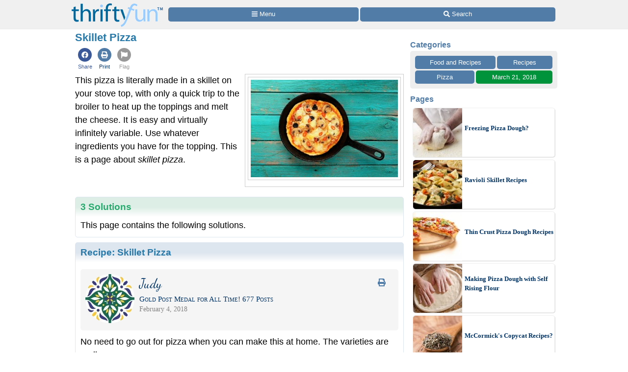

--- FILE ---
content_type: text/html
request_url: https://www.thriftyfun.com/Skillet-Pizza-3.html
body_size: 15453
content:
<!doctype html>
<html lang="en" xmlns="http://www.w3.org/1999/xhtml" xmlns:fb="https://www.facebook.com/2008/fbml"><head><meta charset="utf-8"><title>Skillet Pizza | ThriftyFun</title><meta http-equiv="X-UA-Compatible" content="IE=edge"><meta http-equiv="Content-Language" content="en"><meta name="Description" content="This pizza is literally made in a skillet on your stove top, with only a quick trip to the broiler to heat up the toppings and melt the cheese. It is easy and virtually infinitely variable. Use whatever ingredients you have for the topping."><meta name="robots" content="index,follow,max-image-preview:large"><meta name="viewport" content="width=device-width,minimum-scale=1,initial-scale=1"><meta property="fb:app_id" content="188693417815572"><meta property="og:image" content="https://img.thrfun.com/img/177/295/skillet_pizza_x1.jpg"><meta property="og:site_name" content="ThriftyFun"><meta property="og:title" content="Skillet Pizza"><meta property="og:type" content="article"><meta property="og:url" content="https://www.thriftyfun.com/Skillet-Pizza-3.html"><meta property="og:description" content="This pizza is literally made in a skillet on your stove top, with only a quick trip to the broiler to heat up the toppings and melt the cheese. It is easy and virtually infinitely variable. Use whatever ingredients you have for the topping."><link rel="canonical" href="https://www.thriftyfun.com/Skillet-Pizza-3.html"><link href="https://fonts.googleapis.com/css?family=Dancing%20Script&amp;display=swap" media="all" rel="stylesheet"><style>html{color:#000;background:#FFF}body{font:18px/1.5 verdana,helvetica,clean,sans-serif;*font-size:small;*font:x-small;margin:0;padding:0}a:visited,a:link{color:#036;text-decoration:none}a:hover{color:#999;text-decoration:underline}ol{list-style:decimal outside}ul{list-style:disc outside}div,li{margin:0}ol,ul{margin-left:2em}h1,h2,h3{margin:1em 0}p{margin-bottom:1em}div,h1,h2,h3,li,ol,p,ul{padding:0}img{border:0}h1,h2,h3{font-weight:bold}h1{font-size:138.5%}h2{font-size:123.1%}h3{font-size:108%}.tf_gd_sel{-webkit-appearance:none;font-size:16px;height:100%;left:0;opacity:0;position:absolute;top:0;width:100%}.tf_gd_btn{background:#517ca8;border-radius:5px;border-width:0;box-sizing:border-box;color:#fff;cursor:pointer;display:inline-block;font-style:normal;font-weight:normal;line-height:1.5;overflow:hidden;padding:.4em 1em;text-align:center;text-decoration:none;vertical-align:middle;white-space:pre}.tf_gd_nil{-webkit-appearance:none;background:0;border:0;margin:0;padding:0;text-decoration:none}button.tf_gd_nil{line-height:19.5px}.tf_gd_rbn{box-sizing:border-box;clear:both;display:-webkit-box-flex;display:-moz-box-flex;display:-webkit-flex;display:-ms-flex;display:flex;margin:20px auto 10px;position:relative;text-align:center;width:100%}.tf_gd_rbn_btn,a.tf_gd_rbn_btn{background:#517ca8;border-radius:5px;color:#fff;cursor:pointer;display:inline-block;flex:1 1 30%;margin-right:3px;max-height:1.8em;overflow:hidden;padding:.4em 1em;text-decoration:none;text-overflow:ellipsis;white-space:pre;width:25%}.tf_gd_rbn_thb,a.tf_gd_rbn_thb{background:#00933B;flex:1 1 30%;max-width:72px}.tf_gd_rbn_flg,a.tf_gd_rbn_flg{background:#999;flex:1 1 3%;max-width:26px;min-width:26px}.tf_gd_rbn_min,a.tf_gd_rbn_min{flex:1 1 30%;max-width:144px}.tf_gd_rbn_lbl,.tf_gd_rbn_rpy{background:#fff;color:#00933B;cursor:auto;flex:1 1 20%;padding:.4em 0;text-align:right}.tf_gd_rbn_rpy{flex:1 1 50%}.tf_gd_btn,.tf_gd_rbn,.tf_gd_fnt{font-family:"Lucida Grande","Lucida Sans Unicode",sans-serif;font-size:13px;font-weight:normal}.sb_26{background:#fff;border-radius:4px;color:#517ca8;display:inline-block;height:15px;padding:3px;vertical-align:top;width:15px}.sb_26 .ga{margin-top:-1px}.sb_26 .sa{height:15px;margin-top:-1px;width:15px}.sb_14{color:#517ca8;font-family:"Lucida Grande","Lucida Sans Unicode",sans-serif;font-size:16px;font-weight:bold;margin:0 10px;padding-top:10px;text-align:left}.sb_17{bottom:72px;position:fixed;width:300px}.sb_10{background:#eee;border-radius:5px;box-sizing:border-box;clear:both;display:-webkit-box-flex;display:-moz-box-flex;display:-webkit-flex;display:-ms-flex;display:flex;flex-wrap:wrap;font-family:"Lucida Grande","Lucida Sans Unicode",sans-serif;font-size:13px;margin:0 10px}a.sb_9,span.sb_9{background:#517ca8;border-radius:5px;box-sizing:border-box;color:#fff;flex:1 1 auto;margin:0 3px 3px 0;max-height:2.2em;min-width:80px;overflow:hidden;padding:.3em 1em;text-decoration:none;white-space:pre}a.sb_9{cursor:pointer}.sb_3{padding:10px 7px 7px 10px}a.sb_1{background:#517ca8;border-radius:5px;box-sizing:border-box;color:#fff;cursor:pointer;flex:1 1 33%;margin:0 3px 3px 0;overflow:hidden;padding:.3em 1em;text-align:left;text-decoration:none;text-overflow:ellipsis;white-space:pre}.sb_2{box-sizing:border-box;flex:1 1 33%;margin:0 3px 0 0;padding:0 1em}#sb_27{margin:0 0 10px 0;width:100%}#_tf_28{margin-bottom:0;margin-top:0}.sa-gsocial{color:#517ca8;font-size:28px;padding:1px}.sa-c-white{color:#fff}.st_tf37930373_29{box-sizing:border-box;margin:0 -2px;overflow:hidden;text-align:left;width:100%}.st_tf37930373_30{box-sizing:border-box;display:inline-block;vertical-align:top}.st_tf37930373_32{box-sizing:border-box;display:-webkit-box-flex;display:-moz-box-flex;display:-webkit-flex;display:-ms-flex;display:flex;flex-wrap:wrap;font-size:16px;min-height:58px;overflow:hidden;width:100%}.st_tf37930373_35{color:#537DA6;cursor:pointer;display:inline-block;flex:1 1 auto;flex-align:center;line-height:18px;padding:5px 3px;text-align:center;vertical-align:top}.st_tf37930373_40{font-size:11px;text-align:center}.st_tf37930373_43{color:#3B5998}.st_tf37930373_39{color:#999}html{background:#fff}body{background:#fff;margin:0 auto;max-width:1000px}#tf_body{background:#fff}#tf_hdr_bkg{background:#f0f0f0;border-bottom:solid 2px #eee;box-sizing:border-box;font-size:16px;height:45px;left:0;position:absolute;text-align:center;top:0;width:100%;z-index:10001}#hdr_61,#hdr_62{box-sizing:border-box;display:-webkit-box-flex;display:-moz-box-flex;display:-webkit-flex;display:-ms-flex;display:flex;margin:0 auto;max-width:1000px;white-space:pre;width:100%}#hdr_64{display:none}#hdr_65{height:36px;margin:5px 4px 0;vertical-align:top;width:140px}#hdr_66{box-sizing:border-box;display:inline-block;float:left;width:148px}#tf_hdr_arg{box-sizing:border-box;display:inline-block;width:calc(100% - 148px)}#hdr_67{box-sizing:border-box;display:-webkit-box-flex;display:-moz-box-flex;display:-webkit-flex;display:-ms-flex;display:flex;font-family:"Lucida Grande","Lucida Sans Unicode",sans-serif;font-size:13px;height:30px;margin-top:7px;padding:0 4px 0 5px;text-align:left;width:100%}a.hdr_70,span.hdr_70{display:none}a.hdr_69,span.hdr_69{display:inline-block}a.hdr_68,span.hdr_68{background:#517ca8;box-sizing:border-box;color:#fff;cursor:pointer;flex:1 1 auto;margin-right:1px;max-height:2.2em;min-width:16%;overflow:hidden;padding:.3em 0;text-align:center;text-decoration:none;white-space:pre}a.hdr_68:first-child,span.hdr_68:first-child{border-bottom-left-radius:5px;border-top-left-radius:5px}a.hdr_68:last-child,span.hdr_68:last-child{border-bottom-right-radius:5px;border-top-right-radius:5px}#hdr_71{height:45px}.hdr_act_msg{color:#a9bfd6;font-size:smaller;vertical-align:top}#ftr_72{clear:both;font-size:14px;margin:10px 0 126px 0;padding:20px;text-align:center}#tf_hdr_arw{bottom:19px;color:#517ca8;display:none;font-size:38px;height:38px;right:5px;position:fixed;width:38px;z-index:10002}.tf_gd_ad{display:inline-block;text-align:center}.tf_gd_tb{overflow:auto;overflow-y:hidden}.tf_gd_img{border:0;box-sizing:border-box;display:inline-block;float:right;height:auto;margin:0;max-width:calc(100% - 350px);min-width:150px;padding:0 0 10px 20px}.tf_gd_bdr{border-style:solid;border-width:1px}.tf_gd_big{font-size:16px}.tf_gd_bwd{min-width:30%}.tf_gd_bsm{font-size:10px}.tf_gd_rgt{float:right;margin-left:10px}.tf_gd_lft{float:left;margin-right:10px}.tf_gd_fd_act{cursor:pointer}.tf_gd_fd_div{position:relative}.tf_gd_fd_fade{background:rgba(255,255,255,0.5);background:linear-gradient(rgba(255,255,255,0),rgba(255,255,255,0.75),rgba(255,255,255,1));bottom:0;box-sizing:border-box;height:2em;overflow:hidden;position:absolute;text-align:center;width:100%;z-index:10}.tf_gd_fd_wbn{margin:5px;text-align:center}.tf_gdb_wht,a.tf_gdb_wht{background:#fff;color:#517ca8}.tf_gdb_grn,a.tf_gdb_grn{background:#00933B}.tf_gdb_gry,a.tf_gdb_gry{background:#ccc}.tf_gdb_drk,a.tf_gdb_drk{background:#999}.tf_gdb_red,a.tf_gdb_red{background:#C92228}.tf_gdb_orn,a.tf_gdb_orn{background:orange}.tf_gdb_brn,a.tf_gdb_brn{background:#945200}.tf_gdb_prp,a.tf_gdb_prp{background:#aa27a4}.tf_gdb_fbk,a.tf_gdb_fbk{background:#3B5998}.tf_gdc_blk,a.tf_gdc_blk{border-color:#000;color:#000}.tf_gdc_grn,a.tf_gdc_grn{border-color:#00933B;color:#00933B}.tf_gdc_gry,a.tf_gdc_gry{border-color:#ccc;color:#ccc}.tf_gdc_drk,a.tf_gdc_drk{border-color:#555;color:#555}.tf_gdc_red,a.tf_gdc_red{border-color:#C92228;color:#C92228}.tf_gdc_orn,a.tf_gdc_orn{border-color:orange;color:orange}.tf_gdc_brn,a.tf_gdc_brn{border-color:#945200;color:#945200}.tf_gdc_prp,a.tf_gdc_prp{border-color:#aa27a4;color:#aa27a4}.tf_gdc_fbk,a.tf_gdc_fbk{border-color:#3B5998;color:#3B5998}.tf_gd_clr{clear:both}.tf_gd_nw{white-space:nowrap}.bnr_tf{display:none}.bv2m_loc{clear:both;display:-webkit-box-flex;display:-moz-box-flex;display:-webkit-flex;display:-ms-flex;display:flex;flex-wrap:wrap;margin-right:5px}.bv2m_wrp,.bv2n_wrp{background:#fff;box-sizing:border-box;display:inline-block;flex:1 1 240px;margin:5px 0 0 5px;max-width:520px;min-width:260px;position:relative;vertical-align:top;width:100%}.bv2m_pad{background:#fff;margin:0 5px}.bv2m_div,.bv2n_div{border-radius:5px;border:solid 1px #eee;box-sizing:border-box;box-shadow:1px 1px 0 #ddd;cursor:pointer;text-align:left}.bv2m_div{height:176px}.bv2n_div{height:101px}.bv2m_ad{border-radius:5px;border:solid 1px #eee;box-shadow:1px 1px 0 #ddd;box-sizing:border-box;padding-right:5px}.bv2m_txt,.bv2n_txt{box-sizing:border-box;display:inline-block;font-family:Verdana;margin:0 0 0 5px;min-height:24px;overflow:hidden;vertical-align:middle;position:relative}.bv2m_txt{font-size:14px;max-height:175px;width:calc(100% - 180px)}.bv2n_txt{font-size:13px;max-height:100px;width:calc(100% - 105px)}.bv2m_byl{display:inline-block;margin-top:5px;width:100%}.bv2m_fdr{background:rgba(255,255,255,0.5);background:linear-gradient(rgba(255,255,255,0),rgba(255,255,255,0.6),rgba(255,255,255,0.9),rgba(255,255,255,1));bottom:0;box-sizing:border-box;display:block;height:20px;left:0;position:absolute;right:0}.bv2m_ttl{display:inline-block;font-weight:bold;margin:5px 0;width:100%}.bv2m_rlt{background:#fff;border-radius:5px;box-sizing:border-box;color:#517ca8;display:inline-block;text-align:left}.bv2m_img,.bv2n_img{border-bottom-left-radius:5px;border-top-left-radius:5px;border:0 !important;box-sizing:border-box;display:inline-block;vertical-align:middle}.bv2m_img{max-height:175px;width:175px}.bv2n_img{max-height:100px;width:100px}.bv2m_bnr,.bv2n_bnr{box-sizing:border-box;max-height:25px;width:auto}.bv2m_dnr,.bv2n_dnr{background:#F0F0F0;border-top-left-radius:5px;box-sizing:border-box;height:25px;left:1px;position:absolute;text-align:left;top:0}.bv2m_dnr{width:175px}.bv2n_dnr{width:100px}p{margin:10px 0 0;text-align:left}h1{color:#2779aa;font-size:123.1%}h2,h3{color:#333;font-size:108%}ul{margin:10px 0 0;text-align:left}ul>li{list-style-type:disc;margin:0 1.5em 0.5em}li.lh,lh{display:inline-block;font-weight:bold;list-style-type:none;margin:10px 0 0}ol{margin:10px 0;text-align:left}ol>li{list-style-position:inside;list-style-type:decimal;margin:10px 8px 0}.art_sbdy{background:#fff;border:0;display:inline-block;margin:0 10px 5px;overflow:visible;padding:0;vertical-align:top;width:calc(100% - 20px)}button.art{float:right;margin-left:10px;vertical-align:middle}div.art{background:#dde5ee;background:linear-gradient(#dde5ee 20px,#fff 40px,#fff);border:0;clear:both;margin:10px -10px 10px;padding:5px 10px 0;text-align:left}div.art:first-child{margin-top:0}div.art img.art_img{margin-left:-10px}hr.art{border:0;border-top:.5em solid #eee;clear:both;margin-top:1em}h2.art{color:#27aa6d;font-weight:bold;text-align:left}h3.art,h4.art{color:#2779aa;font-weight:bold;text-align:left}p.art{padding:0}div.art2{background:#"#DDEEE6";background:linear-gradient(#ddeee6 20px,#fff 40px,#fff)}.art_top{display:inline-block;width:100%;zoom:1}.jump{cursor:pointer}.top{margin-top:0 !important}div.art_img{float:right;margin-top:0px;text-align:center}img.art_img{border:0;padding:0;max-width:100%;height:auto}img.avatar{border-radius:50%;height:auto;float:left;margin-bottom:5px;margin-right:5px;vertical-align:middle;width:100px}img.photo{border:0;padding:0;max-width:100%;height:auto}.fbc{margin-left:20px}.fb_hdr{background:#f5f5f5;border-radius:5px;margin:20px 0 10px;padding:10px}.fb_hdr_top{background:#f5f5f5;border-radius:5px;margin-bottom:10px;padding:10px}.fb_ach{color:#036;font-size:15px;font-variant:small-caps}div.fb_flx,p.fb_flx{display:-webkit-box-flex;display:-moz-box-flex;display:-webkit-flex;display:-ms-flex;display:flex;margin:0;padding:0}span.fb_flx,a.fb_flx{flex:1 1 auto;font-family:Verdana;font-size:.75em}div.fb_flx_avt,p.fb_flx_avt{margin-left:110px}.fb_spc{height:10px}p.fb_ftr{clear:both;font-family:Verdana;font-size:.75em;padding:0px 0}a.fb_rpt{color:gray;text-align:right}a.fb_win{color:#c3252b;text-align:right}.fb_wmg{float:right;padding-left:20px;position:relative;top:-10px}.fb_hlp{color:#090;text-align:right;white-space:pre}.fb_hlp_cnt{font-weight:bold}.fb_hlp_zero{display:none}.art_fb_dt{color:grey}a.fb_by:visited,a.fb_by:link{color:#036}.fb_name{font-family:"Dancing Script","Brush Script MT","Segoe Script",cursive;font-size:200%}button.center,span.center{clear:both;display:block;margin:15px auto !important}img.center{border:0;box-shadow:0;display:block;margin:0;margin:15px auto !important;padding:0}.art.blue,.sec.blue{color:#2779AA}a.blue,a.blue:hover,a.blue:active{color:#517ca8;text-decoration:none}.ado{box-sizing:border-box;clear:both;margin:30px auto;max-width:336px}.adp{background:#ccc;border-radius:3px;color:#fff;float:right;font-size:9px;margin:5px;padding:3px 5px}.adx{clear:both}.ads{display:block;max-width:100%;width:336px}.img_max{background-image:url(data:image/svg+xml;charset=utf-8,%3csvg%20xmlns%3d%22http%3a%2f%2fwww.w3.org%2f2000%2fsvg%22%20width%3d%2224%22%20height%3d%2224%22%20viewBox%3d%220%200%2024%2024%22%3e%3cstyle%3e.st0%7bfill%3a%23fff%7d%3c%2fstyle%3e%3cpath%20class%3d%22st0%22%20d%3d%22M13%2010h-3v3h-2v-3h-3v-2h3v-3h2v3h3v2zm8.172%2014l-7.387-7.387c-1.388.874-3.024%201.387-4.785%201.387-4.971%200-9-4.029-9-9s4.029-9%209-9%209%204.029%209%209c0%201.761-.514%203.398-1.387%204.785l7.387%207.387-2.828%202.828zm-12.172-8c3.859%200%207-3.14%207-7s-3.141-7-7-7-7%203.14-7%207%203.141%207%207%207z%22%2f%3e%3c%2fsvg%3e);background-position:center;background-repeat:no-repeat;color:#fff;cursor:pointer;font-size:10px;height:24px;position:relative;text-align:center;top:-42px;width:100%}svg:not(:root).sa{overflow:visible}.sa{display:inline-block;font-size:inherit;height:1em;overflow:visible;vertical-align:-.125em}.sa-w-14{width:0.875em}.sa-w-16{width:1em}.sa-fw{width:1.25em}.sa-w-18{width:1.125em}.in234{display:none}@media(min-width:524px){.st_tf37930373_29{margin:0}.in234{display:inline}}@media(min-width:774px){.st_tf37930373_35{padding:5px}body{background:#fff}a.hdr_68,span.hdr_68{border-radius:5px;margin-right:3px}#hdr_65{height:48px;margin:7px 6px 0;width:186px}#hdr_66{box-sizing:border-box;display:inline-block;width:198px}#tf_hdr_arg{box-sizing:border-box;display:inline-block;width:calc(100% - 199px)}#tf_hdr_bkg{height:60px}#hdr_67{margin-top:15px}a.hdr_70{display:inline-block}#hdr_71{height:60px}.tf_gd_img{border:1px solid #ccc;margin:0 0 10px 10px;max-width:initial;min-width:300px;padding:5px}.tf_gd_fd_fmob{display:none}.bv2m_wrp{flex:1 1 320px;max-width:640px;min-width:320px}h1{margin:0 0 10px}h2,h3,h4{margin:20px 0 10px}ol>li{list-style-position:outside;margin:10px 2.5em 0}ul>li{list-style-position:outside;margin:0 2.5em 0.5em}p.art{padding:0}img.art_img{border:1px solid #ccc;padding:5px}img.photo{border:1px solid #ccc;padding:5px}img.center{clear:both;display:block}.img_max{top:-48px}.in234{display:inline}}@media(min-width:1024px){.sb_14{margin:0}.sb_10{margin:0}a.sb_1{flex:1 1 100%}a.sb_2{flex:1 1 100%}#sb_27{background:#fff;display:inline-block;margin-top:10px;text-align:center;vertical-align:top;width:300px}.art_sbdy{margin:0 3px 5px;min-height:1000px;padding:0 10px 10px;width:calc(100% - 330px)}div.art{border-radius:5px;border:solid #dde5ee 1px;margin:10px 0 10px;padding-bottom:10px;text-align:left}hr.art{width:calc(100% - 20px)}.art_top{text-align:left}.in234{display:inline}}@media print{#sb_27{display:none}.st_tf37930373_29{display:none}#tf_hdr_bkg{background:#fff;border:none}#hdr_66{text-align:center;width:100%}#tf_hdr_arg{display:none}#ftr_72{margin-bottom:0}#tf_hdr_arw{display:none}.tf_gd_btn{display:none}.tf_gd_rbn{display:none}.fb_hdr_top{margin-bottom:10px}.admanager{display:none}.ado{display:none}.adp{display:none}.noprint{display:none}.art{margin-bottom:0;clear:both}img.art_img{max-height:288px;vertical-align:top;width:auto}.tf_gd_img{float:left;padding:0 20px 10px 0}body{background:#fff;color:#333;font-family:Georgia,Times,serif;margin:0 auto;max-width:1000px}img,li,p{break-inside:avoid;orphans:3;page-break-inside:avoid;widows:3}h1{font-family:Georgia,Times,cursive;font-size:36px;font-weight:bold;margin:0}h1,h2,h3,h4,h5,h6,h7{break-after:avoid;page-break-after:avoid}hr{border:solid 2px #ccc}ol{column-gap:2em;margin-top:0}ul{column-count:2;column-gap:2em;margin-top:0}}@media screen{.printonly{display:none}}</style><link as="script" href="https://c.amazon-adsystem.com/aax2/apstag.js" rel="preload"><link as="style" href="https://fonts.googleapis.com/css?family=Dancing%20Script&amp;display=swap" rel="preload"><link as="script" href="https://www.googletagmanager.com/gtag/js?id=G-1S8JR9B2QT" rel="preload"><link as="script" href="https://securepubads.g.doubleclick.net/tag/js/gpt.js" rel="preload"><link as="script" href="https://code.jquery.com/jquery-3.6.0.min.js" rel="preload"></head><body><a id="top" role="none"></a><div id="tf_hdr_bkg"><div id="hdr_63"><div id="hdr_61"><div id="hdr_66"><a aria-label="Home Page" data-google-interstitial="false" href="//www.thriftyfun.com/"><img alt="" height="48" id="hdr_65" nopin="nopin" src="//img.thrfun.com/images/thriftyfun186x48.png" width="186"></a></div><div id="tf_hdr_arg"><div id="hdr_67"><a aria-label="Site Menu" class="hdr_68 hdr_69" data-google-interstitial="false" href="//www.thriftyfun.com/tf/menu.html"><svg aria-hidden="true" focusable="false" data-prefix="fas" data-icon="bars" class="sa sa-bars sa-w-14" role="img" xmlns="http://www.w3.org/2000/svg" viewBox="0 0 448 512"><use xlink:href="#sa-bars"></use></svg><span class="in234"> Menu</span></a><a aria-label="Site Search" class="hdr_68 hdr_69" data-google-interstitial="false" href="//www2.thriftyfun.com/search/google_results.lasso"><svg aria-hidden="true" focusable="false" data-prefix="fas" data-icon="search" class="sa sa-search sa-w-16" role="img" xmlns="http://www.w3.org/2000/svg" viewBox="0 0 512 512"><use xlink:href="#sa-search"></use></svg><span class="in234"> Search</span></a></div></div></div><div id="hdr_64"><div id="hdr_62">social</div></div></div></div><div id="hdr_71"></div><div class="art_sbdy"><h1 id="_tf_28">Skillet Pizza</h1><div class="st_tf37930373_29"><div class="st_tf37930373_30"><div class="st_tf37930373_32"><a class="jumpnew st_tf37930373_35" data-google-interstitial="false" href="https://www.facebook.com/dialog/share?href=https%3a%2f%2fwww.thriftyfun.com%2fSkillet-Pizza-3.html&amp;app_id=188693417815572&amp;display=page&amp;hashtag=%23ThriftyFun&amp;redirect_uri=https%3a%2f%2fwww.thriftyfun.com%2fSkillet-Pizza-3.html"><span class="st_tf37930373_43 sa-gsocial"><svg aria-hidden="true" focusable="false" data-prefix="fab" data-icon="facebook" class="sa sa-facebook sa-w-16" role="img" xmlns="http://www.w3.org/2000/svg" viewBox="0 0 1024 1024"><circle cx="512" cy="512" r="512" fill="currentColor"></circle><use xlink:href="#sa-facebook" class="sa-c-white" transform="translate(256,256)"></use></svg></span><div class="st_tf37930373_40 st_tf37930373_43">Share</div></a><a class="jump st_tf37930373_35" data-google-interstitial="false" href="//www2.thriftyfun.com/print.lasso?tf_index=tf37930373"><span class="sa-gsocial"><svg aria-hidden="true" focusable="false" data-prefix="fas" data-icon="print" class="sa sa-print sa-w-16" role="img" xmlns="http://www.w3.org/2000/svg" viewBox="0 0 1024 1024"><circle cx="512" cy="512" r="512" fill="currentColor"></circle><use xlink:href="#sa-print" class="sa-c-white" transform="translate(256,256)"></use></svg></span><div class="st_tf37930373_40">Print</div></a><a class="jump st_tf37930373_35" data-google-interstitial="false" href="//www2.thriftyfun.com/_dialogs/report.lasso?article=tf37930373"><span class="st_tf37930373_39 sa-gsocial"><svg aria-hidden="true" focusable="false" data-prefix="fas" data-icon="flag" class="sa sa-flag sa-w-16" role="img" xmlns="http://www.w3.org/2000/svg" viewBox="0 0 1024 1024"><circle cx="512" cy="512" r="512" fill="currentColor"></circle><use xlink:href="#sa-flag" class="sa-c-white" transform="translate(256,256)"></use></svg></span><div class="st_tf37930373_40 st_tf37930373_39">Flag</div></a></div></div></div><div class="art_top"><div itemprop="text"><div class="tf_gd_img"><img  alt="Pizza in a cast iron skillet on a painted wooden table" class="_im177295 art_img photo" height="198" onerror="imgerr(this)" src="https://img.thrfun.com/img/177/295/skillet_pizza_s1.jpg" width="300"></div>This pizza is literally made in a skillet on your stove top, with only a quick trip to the broiler to heat up the toppings and melt the cheese. It is easy and virtually infinitely variable. Use whatever ingredients you have for the topping. This is a page about <i>skillet pizza</i>.<br><div class="tf_gd_ad"><div class="ado" id="_tf_53"><div class="adp">Advertisement</div><br><ins class="admanager ads" id="dfp_54"></ins><div class="adx"></div></div></div></div></div><a name="firstsolution"></a><div class="art art2"><h2 class="art top">3 Solutions</h2><p class="art">This page contains the following solutions.</p></div><div class="art art_wrp" id="tf_tf77992490"><h3 class="art top"><a href="https://www.thriftyfun.com/Skillet-Pizza-4.html" class="art blue" itemprop="url">Recipe: <span itemprop="name headline">Skillet Pizza</span></a></h3><div class="fb_hdr"><a href="//www.thriftyfun.com/tf/profile/216/fb765730216/index.html"><img  class="_im251816 avatar" height="100" onerror="imgerr(this)" src="https://img.thrfun.com/img/251/816/istock_25_ts3.jpg" width="100"></a><a class="tf_gd_nil" href="https://www.thriftyfun.com/Skillet-Pizza-4.html?print"><span class="tf_gd_btn tf_gd_fnt tf_gdb_wht tf_gd_big tf_gd_rgt" style="background:none;"><span class="sa-fw"><svg aria-hidden="true" focusable="false" data-prefix="fas" data-icon="print" class="sa sa-print sa-w-16" role="img" xmlns="http://www.w3.org/2000/svg" viewBox="0 0 512 512"><use xlink:href="#sa-print"></use></svg></span></span></a><div class="fb_flx fb_flx_avt"><span class="fb_flx"><a href="//www.thriftyfun.com/tf/profile/216/fb765730216/index.html" class="fb_by" itemprop="url" target="_top"><span itemprop="name" class="fb_name">Judy</span></a><br><span class="fb_ach">Gold Post Medal for All Time! 677&nbsp;Posts</span></span></div><div class="fb_flx fb_flx_avt"><span class="art_fb_dt fb_flx">February 4, 2018</span></div><div class="tf_gd_clr"></div></div><div itemprop="text"><div itemprop="description"><p class="art top">No need to go out for pizza when you can make this at home. The varieties are endless.</p></div><div class="tf_gd_ad"></div><p class="art"><b>Prep Time:</b> 15 minutes </p><p class="art"><b>Cook Time:</b> 10 minutes </p><p class="art"><b>Total Time:</b> 25 minutes </p><p class="art"><b>Yield:</b> 4 slices </p><p class="art"><b>Source:</b> Adapted from Taste of Home </p><img  alt="Skillet Pizza" class="_im174160 art_img center" height="337" itemprop="thumbnailUrl" onerror="imgerr(this)" src="https://img.thrfun.com/img/174/160/skillet_pizza_8_m7.jpg" width="450"><div class="img_max jumpnew" data-href="https://img.thrfun.com/img/174/160/skillet_pizza_8_x7.jpg">&nbsp;</div><p class="art"><b>Ingredients:</b></p><ul class="pj_ingredients"><li itemprop="recipeIngredient">1 cup flour (I used whole wheat)</li><li itemprop="recipeIngredient">2 tsp baking powder</li><li itemprop="recipeIngredient">1 tsp dried oregano</li><li itemprop="recipeIngredient">1/2 tsp salt</li><li itemprop="recipeIngredient">6 Tbsp water</li><li itemprop="recipeIngredient">2 Tbsp plus 1 teaspoon olive oil, divided</li><li itemprop="recipeIngredient">1/2 cup pizza sauce</li><li itemprop="recipeIngredient">chopped peppers</li><li itemprop="recipeIngredient">sliced mushrooms</li><li itemprop="recipeIngredient">1 cup shredded part-skim mozzarella cheese</li></ul><img  alt="Skillet Pizza ingredients" class="_im174153 art_img center" height="337" itemprop="thumbnailUrl" onerror="imgerr(this)" src="https://img.thrfun.com/img/174/153/skillet_pizza_1_m5.jpg" width="450"><div class="img_max jumpnew" data-href="https://img.thrfun.com/img/174/153/skillet_pizza_1_x5.jpg">&nbsp;</div><p class="art"><b>Steps:</b></p><ol itemprop="recipeInstructions"><li>Preheat broiler. In a bowl, whisk flour, baking powder, oregano and salt. </li><img alt="mixing dry ingredients" height="337" itemprop="thumbnailUrl" onerror="imgerr(this)" data-src="https://img.thrfun.com/img/174/154/skillet_pizza_2_m5.jpg" width="450" src="[data-uri]" class="_im174154 art_img center tf_img_lzy"><div class="img_max jumpnew" data-href="https://img.thrfun.com/img/174/154/skillet_pizza_2_x5.jpg">&nbsp;</div><div class="ado" id="_tf_55"><div class="adp">Advertisement</div><br><ins class="admanager ads" id="dfp_56"></ins><div class="adx"></div></div><li>Stir in water and 2 tablespoons oil to form a soft dough.</li><img alt="adding water and oil to dry ingredients" height="600" itemprop="thumbnailUrl" onerror="imgerr(this)" data-src="https://img.thrfun.com/img/174/155/skillet_pizza_3_m5.jpg" width="450" src="[data-uri]" class="_im174155 art_img center tf_img_lzy"><div class="img_max jumpnew" data-href="https://img.thrfun.com/img/174/155/skillet_pizza_3_x5.jpg">&nbsp;</div><li> Turn onto a floured surface; knead 6-8 times. </li><img alt="dough on floured board" height="600" itemprop="thumbnailUrl" onerror="imgerr(this)" data-src="https://img.thrfun.com/img/174/156/skillet_pizza_4_m5.jpg" width="450" src="[data-uri]" class="_im174156 art_img center tf_img_lzy"><div class="img_max jumpnew" data-href="https://img.thrfun.com/img/174/156/skillet_pizza_4_x5.jpg">&nbsp;</div><li>Roll into a circle.</li><img alt="flattened dough" height="600" itemprop="thumbnailUrl" onerror="imgerr(this)" data-src="https://img.thrfun.com/img/174/157/skillet_pizza_5_m5.jpg" width="450" src="[data-uri]" class="_im174157 art_img center tf_img_lzy"><div class="img_max jumpnew" data-href="https://img.thrfun.com/img/174/157/skillet_pizza_5_x5.jpg">&nbsp;</div><li>Brush bottom of a 10 to 12-inch ovenproof skillet with remaining oil. Heat pan on medium-high heat.</li><li>Transfer dough to pan. Cook 2-3 minutes on each side or until golden brown. </li><img alt="dough in skillet" height="600" itemprop="thumbnailUrl" onerror="imgerr(this)" data-src="https://img.thrfun.com/img/174/158/skillet_pizza_6_m5.jpg" width="450" src="[data-uri]" class="_im174158 art_img center tf_img_lzy"><div class="img_max jumpnew" data-href="https://img.thrfun.com/img/174/158/skillet_pizza_6_x5.jpg">&nbsp;</div><div class="ado" id="_tf_57"><div class="adp">Advertisement</div><br><ins class="admanager ads" id="dfp_58"></ins><div class="adx"></div></div><li>Remove from heat. Spread with pizza sauce; put on toppings and cheese. </li><img alt="toppings on dough in skillet" height="600" itemprop="thumbnailUrl" onerror="imgerr(this)" data-src="https://img.thrfun.com/img/174/159/skillet_pizza_7_m5.jpg" width="450" src="[data-uri]" class="_im174159 art_img center tf_img_lzy"><div class="img_max jumpnew" data-href="https://img.thrfun.com/img/174/159/skillet_pizza_7_x5.jpg">&nbsp;</div><li>Broil 3-4 in. from heat 3-5 minutes or until cheese is melted.</li></ol></div><div class="tf_gd_rbn"><a class="tf_gd_rbn_btn tf_gd_rbn_min tf_gdb_red" data-google-interstitial="false" href="https://www.pinterest.com/pin/create/button/?url=https%3a%2f%2fwww.thriftyfun.com%2fSkillet-Pizza-4.html&amp;media=https%3a%2f%2fimg.thrfun.com%2fimg%2f174%2f160%2fskillet_pizza_8_l7.jpg&amp;description=No%20need%20to%20go%20out%20for%20pizza%20when%20you%20can%20make%20this%20at%20home.%20The%20varieties%20are%20endless." rel="nofollow noopener" target="_blank"><span class="in234"><span class="sa-fw"><svg aria-hidden="true" focusable="false" data-prefix="fab" data-icon="pinterest" class="sa sa-pinterest sa-w-16" role="img" xmlns="http://www.w3.org/2000/svg" viewBox="0 0 496 512"><use xlink:href="#sa-pinterest"></use></svg></span> </span>Pin it!</a></div><!-- fbphtfhtf77992490 --><center><a class="tf_gd_nil" href="https://www.thriftyfun.com/Skillet-Pizza-4.html#feedback"><span class="tf_gd_btn tf_gd_fnt tf_gdb_wht tf_gdc_drk tf_gd_bdr tf_gd_bwd" style="margin-top:10px;">Read More <span class="in234">Comments</span></span></a></center></div><div class="art art_wrp" id="tf_tf32882709"><h3 class="art top"><a href="https://www.thriftyfun.com/tf32882709.tip.html" class="art blue" itemprop="url">Recipe: <span itemprop="name headline">Skillet Pizza</span></a></h3><div class="fb_hdr"><a href="//www.thriftyfun.com/tf/profile/312/thr501312/index.html"><img  class="_im251816 avatar" height="100" onerror="imgerr(this)" src="https://img.thrfun.com/img/251/816/istock_25_ts3.jpg" width="100"></a><a class="tf_gd_nil" href="https://www.thriftyfun.com/tf32882709.tip.html?print"><span class="tf_gd_btn tf_gd_fnt tf_gdb_wht tf_gd_big tf_gd_rgt" style="background:none;"><span class="sa-fw"><svg aria-hidden="true" focusable="false" data-prefix="fas" data-icon="print" class="sa sa-print sa-w-16" role="img" xmlns="http://www.w3.org/2000/svg" viewBox="0 0 512 512"><use xlink:href="#sa-print"></use></svg></span></span></a><div class="fb_flx fb_flx_avt"><span class="fb_flx"><a href="//www.thriftyfun.com/tf/profile/312/thr501312/index.html" class="fb_by" itemprop="url" target="_top"><span itemprop="name" class="fb_name">Robin</span></a><br><span class="fb_ach">Diamond Post Medal for All Time! 5,887&nbsp;Posts</span></span></div><div class="fb_flx fb_flx_avt"><span class="art_fb_dt fb_flx">December 1, 2011</span></div><div class="tf_gd_clr"></div></div><div itemprop="text"><span class="summary">Super easy and tasty! Kind of a unique recipe.</span>

<h2>Ingredients:</h2>

<ul>
	<li class="ingredient"> 1 lb. hamburger</li>
	<li class="ingredient"> 1 tsp. salt</li>
	<li class="ingredient"> 1/3 cup chopped onion</li>
	<li class="ingredient"> 1 can tomato soup</li>
	<div class="tf_gd_ad"></div><li class="ingredient"> 1 soup can water</li>
	<li class="ingredient"> 1 tsp. oregano</li>
	<li class="ingredient"> pinch garlic</li>
	<li class="ingredient"> 2 cups cooked noodles</li>
	<li class="ingredient"> 1 cup shredded cheese</li>
</ul>
<h2>Directions:</h2>

<span class="instructions">
	<P>Brown hamburger with salt and onion; drain. Add tomato soup, water, oregano, and garlic. Simmer 10 minutes. Put cooked noodles on top. Sprinkle with cheese. Cover and heat on low heat until cheese is melted. </p>
</span>
<div class="ado" id="_tf_59"><div class="adp">Advertisement</div><br><ins class="admanager ads" id="dfp_60"></ins><div class="adx"></div></div><p>
	<div>

<span style="float:left; width:10em; text-align:right;"><b>Servings:</b></span>

<span style="margin-left:5px; text-align:left;" class="yield">8</span>
	</div>

	<div>

<span style="float:left; width:10em; text-align:right;"><b>Prep Time:</b></span>

<span style="margin-left:5px; text-align:left;" class="prepTime">20-25 Minutes<span class="value-title" title="PT20-25M"></span></span></div>
	<div>

<span style="float:left; width:10em; text-align:right;"><b>Cooking Time:</b></span>

<span style="margin-left:5px; text-align:left;" class="cookTime">10-15 Minutes<span class="value-title" title="PT10-15M"></span></span>
	</div>
</p>

<P>By <a href="//www.thriftyfun.com/tf/profile/312/thr501312/index.html">Robin</a> from Washington, IA</div><div class="tf_gd_rbn"><span class="tf_gd_rbn_btn tf_gd_rbn_lbl">&nbsp;</span></div></div><div class="art art_wrp" id="tf_tf34529939"><h3 class="art top"><a href="https://www.thriftyfun.com/tf34529939.tip.html" class="art blue" itemprop="url">Recipe: <span itemprop="name headline">Skillet Pizza</span></a></h3><div class="fb_hdr"><a href="//www.thriftyfun.com/tf/profile/312/thr501312/index.html"><img  class="_im251816 avatar" height="100" onerror="imgerr(this)" src="https://img.thrfun.com/img/251/816/istock_25_ts3.jpg" width="100"></a><a class="tf_gd_nil" href="https://www.thriftyfun.com/tf34529939.tip.html?print"><span class="tf_gd_btn tf_gd_fnt tf_gdb_wht tf_gd_big tf_gd_rgt" style="background:none;"><span class="sa-fw"><svg aria-hidden="true" focusable="false" data-prefix="fas" data-icon="print" class="sa sa-print sa-w-16" role="img" xmlns="http://www.w3.org/2000/svg" viewBox="0 0 512 512"><use xlink:href="#sa-print"></use></svg></span></span></a><div class="fb_flx fb_flx_avt"><span class="fb_flx"><a href="//www.thriftyfun.com/tf/profile/312/thr501312/index.html" class="fb_by" itemprop="url" target="_top"><span itemprop="name" class="fb_name">Robin</span></a><br><span class="fb_ach">Diamond Post Medal for All Time! 5,887&nbsp;Posts</span></span></div><div class="fb_flx fb_flx_avt"><span class="art_fb_dt fb_flx">January 6, 2012</span></div><div class="tf_gd_clr"></div></div><p itemprop="description">Love this because it's so easy and the whole family loves it!</p><div class="tf_gd_rbn"><span class="tf_gd_rbn_btn tf_gd_rbn_lbl">&nbsp;</span></div><center><a class="tf_gd_nil" href="https://www.thriftyfun.com/tf34529939.tip.html"><span class="tf_gd_btn tf_gd_fnt tf_gdb_wht tf_gdc_drk tf_gd_bdr tf_gd_bwd">Read More...</span></a></center><div class="tf_gd_clr"></div></div><a id="tf_shf_mkr" role="none"></a></div><div id="sb_27"><div class="sb_14">Categories</div><div class="sb_10 sb_3"><a class="sb_9" href="//www.thriftyfun.com/tf/Food_and_Recipes/index.html">Food and Recipes</a> <a class="sb_9" href="//www.thriftyfun.com/tf/Food_and_Recipes/Recipes/index.html">Recipes</a> <a class="sb_9" href="//www.thriftyfun.com/tf/Food_and_Recipes/Recipes/Pizza/index.html">Pizza</a><a class="sb_9 tf_gdb_grn" href="//www.thriftyfun.com//tf/2018/03/21/index.html">March 21, 2018</a></div><div class="sb_14">Pages</div><div class="bv2m_loc"><div class="bv2n_wrp"><div class="bv2n_div jump" data-href="https://www.thriftyfun.com/tf/Food_Tips_and_Info/Freezing/Breads_and_Pastries/Freezing-Pizza-Dough.html"><img alt="Man Kneading Pizza Dough" class="_im6928 bv2n_img" height="100" layout="fixed" nopin="nopin" onerror="imgerr(this)" src="https://img.thrfun.com/img/006/928/kneading_dough_ts.jpg" width="100"><div class="bnr_tf bv2n_dnr"><img class="bv2n_bnr" height="25" src="//img.thrfun.com/images/thriftyfun97x25.png" width="97"></div><p class="bv2n_txt"><a class="bv2m_ttl" href="https://www.thriftyfun.com/tf/Food_Tips_and_Info/Freezing/Breads_and_Pastries/Freezing-Pizza-Dough.html">Freezing Pizza Dough?</a><br><br><span class="bv2m_fdr">&nbsp;</span></p></div></div><div class="bv2n_wrp"><div class="bv2n_div jump" data-href="https://www.thriftyfun.com/Ravioli-Skillet-Recipes.html"><img alt="Ravioli in a Skillet" class="_im168785 bv2n_img" height="100" layout="fixed" nopin="nopin" onerror="imgerr(this)" src="https://img.thrfun.com/img/168/785/ravioli_skillet_ts1.jpg" width="100"><div class="bnr_tf bv2n_dnr"><img class="bv2n_bnr" height="25" src="//img.thrfun.com/images/thriftyfun97x25.png" width="97"></div><p class="bv2n_txt"><a class="bv2m_ttl" href="https://www.thriftyfun.com/Ravioli-Skillet-Recipes.html">Ravioli Skillet Recipes</a><br><br><span class="bv2m_fdr">&nbsp;</span></p></div></div><div class="bv2n_wrp"><div class="bv2n_div jump" data-href="https://www.thriftyfun.com/tf/Recipes/Pizza/Thin-Crust-Pizza-Dough-Recipes.html"><img alt="Thin crust pizza." class="_im7163 bv2n_img" height="100" layout="fixed" nopin="nopin" onerror="imgerr(this)" src="https://img.thrfun.com/img/007/163/thin_crust_pizza_ts.jpg" width="100"><div class="bnr_tf bv2n_dnr"><img class="bv2n_bnr" height="25" src="//img.thrfun.com/images/thriftyfun97x25.png" width="97"></div><p class="bv2n_txt"><a class="bv2m_ttl" href="https://www.thriftyfun.com/tf/Recipes/Pizza/Thin-Crust-Pizza-Dough-Recipes.html">Thin Crust Pizza Dough Recipes</a><br><br><span class="bv2m_fdr">&nbsp;</span></p></div></div><div class="bv2n_wrp"><div class="bv2n_div jump" data-href="https://www.thriftyfun.com/Making-Pizza-Dough-with-Self-Rising-Flour.html"><img alt="hands patting out pizza dough" class="_im132712 bv2n_img" height="100" layout="fixed" nopin="nopin" onerror="imgerr(this)" src="https://img.thrfun.com/img/132/712/pizza_ts5.jpg" width="100"><div class="bnr_tf bv2n_dnr"><img class="bv2n_bnr" height="25" src="//img.thrfun.com/images/thriftyfun97x25.png" width="97"></div><p class="bv2n_txt"><a class="bv2m_ttl" href="https://www.thriftyfun.com/Making-Pizza-Dough-with-Self-Rising-Flour.html">Making Pizza Dough with Self Rising Flour</a><br><br><span class="bv2m_fdr">&nbsp;</span></p></div></div><div class="bv2n_wrp"><div class="bv2n_div jump" data-href="https://www.thriftyfun.com/McCormicks-Copycat-Recipes.html"><img alt="McCormick&#39;s Copycat Spices" class="_im103079 bv2n_img" height="100" layout="fixed" nopin="nopin" onerror="imgerr(this)" src="https://img.thrfun.com/img/103/079/mccormicks_copycat_ts2.jpg" width="100"><div class="bnr_tf bv2n_dnr"><img class="bv2n_bnr" height="25" src="//img.thrfun.com/images/thriftyfun97x25.png" width="97"></div><p class="bv2n_txt"><a class="bv2m_ttl" href="https://www.thriftyfun.com/McCormicks-Copycat-Recipes.html">McCormick&#39;s Copycat Recipes?</a><br><br><span class="bv2m_fdr">&nbsp;</span></p></div></div><div class="bv2n_wrp"><div class="bv2n_div jump" data-href="https://www.thriftyfun.com/Piquant-Four-Seasons-Pizza.html"><img alt="A baked pizza next to slices of pizza." class="_im240567 bv2n_img" height="100" layout="fixed" nopin="nopin" onerror="imgerr(this)" src="https://img.thrfun.com/img/240/567/piquant-four-seasons-pizza-pizza-quattro-stagione_18_ts9.jpg" width="100"><div class="bnr_tf bv2n_dnr"><img class="bv2n_bnr" height="25" src="//img.thrfun.com/images/thriftyfun97x25.png" width="97"></div><p class="bv2n_txt"><a class="bv2m_ttl" href="https://www.thriftyfun.com/Piquant-Four-Seasons-Pizza.html">Piquant Four Seasons Pizza</a><br><br><span class="bv2m_fdr">&nbsp;</span></p></div></div><div class="bv2m_wrp bv2m_pad"></div><div class="bv2m_wrp bv2m_pad"></div></div><div class="sb_14">More</div><div class="sb_10 sb_3"><a href="/tf/Holidays/Fathers_Day/index.html" class="sb_1 tf_gdb_red"><div class="sb_26">&#x1f454;</div> Father&#39;s Day Ideas!</a><a href="/tf/Home_and_Garden/Gardening/index.html" class="sb_1 tf_gdb_grn"><div class="sb_26">&#x1f33b;</div> Gardening</a><a href="/tf/Holidays/Mothers_Day/index.html" class="sb_1 tf_gdb_prp"><div class="sb_26">&#x1f452;</div> Mother&#39;s Day Ideas!</a><a href="https://www.facebook.com/ThriftyFunFB" class="sb_1 tf_gdb_fbk" rel="nofollow noopener" target="_blank"><div class="sb_26 tf_gdc_fbk"><svg aria-hidden="true" focusable="false" data-prefix="fab" data-icon="facebook" class="sa sa-facebook sa-w-16" role="img" xmlns="http://www.w3.org/2000/svg" viewBox="0 0 512 512"><use xlink:href="#sa-facebook"></use></svg></div> Facebook</a><a href="https://www.pinterest.com/thriftyfun/pins/" class="sb_1 tf_gdb_red" rel="nofollow noopener" target="_blank"><div class="sb_26 tf_gdc_red"><svg aria-hidden="true" focusable="false" data-prefix="fab" data-icon="pinterest" class="sa sa-pinterest sa-w-16" role="img" xmlns="http://www.w3.org/2000/svg" viewBox="0 0 496 512"><use xlink:href="#sa-pinterest"></use></svg></div> Pinterest</a><a href="https://www.youtube.com/user/thriftyfun" class="sb_1 tf_gdb_red" rel="nofollow noopener" target="_blank"><div class="sb_26 tf_gdc_red"><svg aria-hidden="true" focusable="false" data-prefix="fab" data-icon="youtube" class="sa sa-youtube sa-w-18" role="img" xmlns="http://www.w3.org/2000/svg" viewBox="0 0 576 512"><use xlink:href="#sa-youtube"></use></svg></div> YouTube</a><a href="https://www.instagram.com/thriftyfuntips/" class="sb_1 tf_gdb_prp" rel="nofollow noopener" target="_blank"><div class="sb_26 tf_gdc_prp"><svg aria-hidden="true" focusable="false" data-prefix="fab" data-icon="instagram" class="sa sa-instagram sa-w-14" role="img" xmlns="http://www.w3.org/2000/svg" viewBox="0 0 448 512"><use xlink:href="#sa-instagram"></use></svg></div> Instagram</a><span class="sb_2"></span><span class="sb_2"></span></div><div class="sb_14">Categories</div><div class="sb_10 sb_3"><a class="sb_1" href="//www.thriftyfun.com/tf/Better_Living/index.html">Better Living</a><a class="sb_1" href="//www.thriftyfun.com/tf/Budget_and_Finance/index.html">Budget &amp; Finance</a><a class="sb_1" href="//www.thriftyfun.com/tf/Business_and_Legal/index.html">Business and Legal</a><a class="sb_1" href="//www.thriftyfun.com/tf/Computers/index.html">Computers</a><a class="sb_1" href="//www.thriftyfun.com/tf/Consumer_Advice/index.html">Consumer Advice</a><a class="sb_1" href="//www.thriftyfun.com/tf/Covid19/index.html">Coronavirus</a><a class="sb_1" href="//www.thriftyfun.com/tf/Crafts/index.html">Crafts</a><a class="sb_1" href="//www.thriftyfun.com/tf/Education/index.html">Education</a><a class="sb_1" href="//www.thriftyfun.com/tf/Entertainment/index.html">Entertainment</a><a class="sb_1" href="//www.thriftyfun.com/tf/Food_and_Recipes/index.html">Food and Recipes</a><a class="sb_1" href="//www.thriftyfun.com/tf/Health_and_Body/index.html">Health &amp; Beauty</a><a class="sb_1" href="//www.thriftyfun.com/tf/Holidays/index.html">Holidays and Parties</a><a class="sb_1" href="//www.thriftyfun.com/tf/Home_and_Garden/index.html">Home and Garden</a><a class="sb_1" href="//www.thriftyfun.com/tf/Make_Your_Own/index.html">Make Your Own</a><a class="sb_1" href="//www.thriftyfun.com/tf/Organizing/index.html">Organizing</a><a class="sb_1" href="//www.thriftyfun.com/tf/Parenting/index.html">Parenting</a><a class="sb_1" href="//www.thriftyfun.com/tf/Pets/index.html">Pets</a><a class="sb_1" href="//www.thriftyfun.com/tf/Photos/index.html">Photos</a><a class="sb_1" href="//www.thriftyfun.com/tf/Travel_and_Recreation/index.html">Travel and Recreation</a><a class="sb_1" href="//www.thriftyfun.com/tf/WeddingsForLess/index.html">Weddings</a><span class="sb_2"></span><span class="sb_2"></span></div><div class="gd_clr"></div></div><div id="ftr_72">Published by ThriftyFun. <br><span class="noprint">Desktop Page | <a class="sw_cr" data-google-interstitial="false" href="//www.thriftyfun.com/mobile.lasso?u=https%3a%2f%2fwww.thriftyfun.com%2fSkillet-Pizza-3.html" rel="nofollow noopener">View Mobile</a><br><a data-google-interstitial="false" href="//www.thriftyfun.com/tf/disclaimer.html">Disclaimer</a> | <a data-google-interstitial="false" href="//www.thriftyfun.com/tf/privacy.html">Privacy Policy</a> | <a data-google-interstitial="false" href="//www2.thriftyfun.com/about/contact.lasso">Contact Us</a><br>Generated 2024-04-20 22:19:09 in 4 secs. <a data-google-interstitial="false" href="//www2.thriftyfun.com/_dialogs/info.lasso?i=tf37930373&amp;m=2024-04-20T22%3a19%3a09" rel="nofollow noopener">⛅️️</a><br></span>&copy; 1997-2024 by Cumuli, Inc. All Rights Reserved. <span class="printonly"><br>https://www.thriftyfun.com/Skillet-Pizza-3.html</span></div><a aria-label="Top of Page" href="#top"><div id="tf_hdr_arw"><svg aria-hidden="true" focusable="false" data-prefix="fas" data-icon="chevron-up" class="sa sa-chevron-up sa-w-16" role="img" xmlns="http://www.w3.org/2000/svg" viewBox="0 0 1024 1024"><circle cx="512" cy="512" r="512" fill="currentColor"></circle><use xlink:href="#sa-chevron-up" class="sa-c-white" transform="translate(288,256)"></use></svg></div></a><a id="bottom" role="none"></a><!-- SVG Graphics based on Font Awesome Free 5.12.1 by @fontawesome - https://fontawesome.com License - https://fontawesome.com/license/free (Icons: CC BY 4.0, Fonts: SIL OFL 1.1, Code: MIT License) --><svg aria-hidden="true" style="display:none"><symbol id="sa-facebook"><path fill="currentColor" d="M504 256C504 119 393 8 256 8S8 119 8 256c0 123.78 90.69 226.38 209.25 245V327.69h-63V256h63v-54.64c0-62.15 37-96.48 93.67-96.48 27.14 0 55.52 4.84 55.52 4.84v61h-31.28c-30.8 0-40.41 19.12-40.41 38.73V256h68.78l-11 71.69h-57.78V501C413.31 482.38 504 379.78 504 256z"></path></symbol><symbol id="sa-pinterest"><path fill="currentColor" d="M496 256c0 137-111 248-248 248-25.6 0-50.2-3.9-73.4-11.1 10.1-16.5 25.2-43.5 30.8-65 3-11.6 15.4-59 15.4-59 8.1 15.4 31.7 28.5 56.8 28.5 74.8 0 128.7-68.8 128.7-154.3 0-81.9-66.9-143.2-152.9-143.2-107 0-163.9 71.8-163.9 150.1 0 36.4 19.4 81.7 50.3 96.1 4.7 2.2 7.2 1.2 8.3-3.3.8-3.4 5-20.3 6.9-28.1.6-2.5.3-4.7-1.7-7.1-10.1-12.5-18.3-35.3-18.3-56.6 0-54.7 41.4-107.6 112-107.6 60.9 0 103.6 41.5 103.6 100.9 0 67.1-33.9 113.6-78 113.6-24.3 0-42.6-20.1-36.7-44.8 7-29.5 20.5-61.3 20.5-82.6 0-19-10.2-34.9-31.4-34.9-24.9 0-44.9 25.7-44.9 60.2 0 22 7.4 36.8 7.4 36.8s-24.5 103.8-29 123.2c-5 21.4-3 51.6-.9 71.2C65.4 450.9 0 361.1 0 256 0 119 111 8 248 8s248 111 248 248z"></path></symbol><symbol id="sa-youtube"><path fill="currentColor" d="M549.655 124.083c-6.281-23.65-24.787-42.276-48.284-48.597C458.781 64 288 64 288 64S117.22 64 74.629 75.486c-23.497 6.322-42.003 24.947-48.284 48.597-11.412 42.867-11.412 132.305-11.412 132.305s0 89.438 11.412 132.305c6.281 23.65 24.787 41.5 48.284 47.821C117.22 448 288 448 288 448s170.78 0 213.371-11.486c23.497-6.321 42.003-24.171 48.284-47.821 11.412-42.867 11.412-132.305 11.412-132.305s0-89.438-11.412-132.305zm-317.51 213.508V175.185l142.739 81.205-142.739 81.201z"></path></symbol><symbol id="sa-instagram"><path fill="currentColor" d="M224.1 141c-63.6 0-114.9 51.3-114.9 114.9s51.3 114.9 114.9 114.9S339 319.5 339 255.9 287.7 141 224.1 141zm0 189.6c-41.1 0-74.7-33.5-74.7-74.7s33.5-74.7 74.7-74.7 74.7 33.5 74.7 74.7-33.6 74.7-74.7 74.7zm146.4-194.3c0 14.9-12 26.8-26.8 26.8-14.9 0-26.8-12-26.8-26.8s12-26.8 26.8-26.8 26.8 12 26.8 26.8zm76.1 27.2c-1.7-35.9-9.9-67.7-36.2-93.9-26.2-26.2-58-34.4-93.9-36.2-37-2.1-147.9-2.1-184.9 0-35.8 1.7-67.6 9.9-93.9 36.1s-34.4 58-36.2 93.9c-2.1 37-2.1 147.9 0 184.9 1.7 35.9 9.9 67.7 36.2 93.9s58 34.4 93.9 36.2c37 2.1 147.9 2.1 184.9 0 35.9-1.7 67.7-9.9 93.9-36.2 26.2-26.2 34.4-58 36.2-93.9 2.1-37 2.1-147.8 0-184.8zM398.8 388c-7.8 19.6-22.9 34.7-42.6 42.6-29.5 11.7-99.5 9-132.1 9s-102.7 2.6-132.1-9c-19.6-7.8-34.7-22.9-42.6-42.6-11.7-29.5-9-99.5-9-132.1s-2.6-102.7 9-132.1c7.8-19.6 22.9-34.7 42.6-42.6 29.5-11.7 99.5-9 132.1-9s102.7-2.6 132.1 9c19.6 7.8 34.7 22.9 42.6 42.6 11.7 29.5 9 99.5 9 132.1s2.7 102.7-9 132.1z"></path></symbol><symbol id="sa-circle"><path fill="currentColor" d="M256 8C119 8 8 119 8 256s111 248 248 248 248-111 248-248S393 8 256 8z"></path></symbol><symbol id="sa-print"><path fill="currentColor" d="M448 192V77.25c0-8.49-3.37-16.62-9.37-22.63L393.37 9.37c-6-6-14.14-9.37-22.63-9.37H96C78.33 0 64 14.33 64 32v160c-35.35 0-64 28.65-64 64v112c0 8.84 7.16 16 16 16h48v96c0 17.67 14.33 32 32 32h320c17.67 0 32-14.33 32-32v-96h48c8.84 0 16-7.16 16-16V256c0-35.35-28.65-64-64-64zm-64 256H128v-96h256v96zm0-224H128V64h192v48c0 8.84 7.16 16 16 16h48v96zm48 72c-13.25 0-24-10.75-24-24 0-13.26 10.75-24 24-24s24 10.74 24 24c0 13.25-10.75 24-24 24z"></path></symbol><symbol id="sa-flag"><path fill="currentColor" d="M349.565 98.783C295.978 98.783 251.721 64 184.348 64c-24.955 0-47.309 4.384-68.045 12.013a55.947 55.947 0 0 0 3.586-23.562C118.117 24.015 94.806 1.206 66.338.048 34.345-1.254 8 24.296 8 56c0 19.026 9.497 35.825 24 45.945V488c0 13.255 10.745 24 24 24h16c13.255 0 24-10.745 24-24v-94.4c28.311-12.064 63.582-22.122 114.435-22.122 53.588 0 97.844 34.783 165.217 34.783 48.169 0 86.667-16.294 122.505-40.858C506.84 359.452 512 349.571 512 339.045v-243.1c0-23.393-24.269-38.87-45.485-29.016-34.338 15.948-76.454 31.854-116.95 31.854z"></path></symbol><symbol id="sa-bars"><path fill="currentColor" d="M16 132h416c8.837 0 16-7.163 16-16V76c0-8.837-7.163-16-16-16H16C7.163 60 0 67.163 0 76v40c0 8.837 7.163 16 16 16zm0 160h416c8.837 0 16-7.163 16-16v-40c0-8.837-7.163-16-16-16H16c-8.837 0-16 7.163-16 16v40c0 8.837 7.163 16 16 16zm0 160h416c8.837 0 16-7.163 16-16v-40c0-8.837-7.163-16-16-16H16c-8.837 0-16 7.163-16 16v40c0 8.837 7.163 16 16 16z"></path></symbol><symbol id="sa-search"><path fill="currentColor" d="M505 442.7L405.3 343c-4.5-4.5-10.6-7-17-7H372c27.6-35.3 44-79.7 44-128C416 93.1 322.9 0 208 0S0 93.1 0 208s93.1 208 208 208c48.3 0 92.7-16.4 128-44v16.3c0 6.4 2.5 12.5 7 17l99.7 99.7c9.4 9.4 24.6 9.4 33.9 0l28.3-28.3c9.4-9.4 9.4-24.6.1-34zM208 336c-70.7 0-128-57.2-128-128 0-70.7 57.2-128 128-128 70.7 0 128 57.2 128 128 0 70.7-57.2 128-128 128z"></path></symbol><symbol id="sa-chevron-up"><path fill="currentColor" d="M240.971 130.524l194.343 194.343c9.373 9.373 9.373 24.569 0 33.941l-22.667 22.667c-9.357 9.357-24.522 9.375-33.901.04L224 227.495 69.255 381.516c-9.379 9.335-24.544 9.317-33.901-.04l-22.667-22.667c-9.373-9.373-9.373-24.569 0-33.941L207.03 130.525c9.372-9.373 24.568-9.373 33.941-.001z"></path></symbol></svg><div id="fb-root"></div><script>if(!window.tf)window.tf={};tf.now=Date.now();document.domain="thriftyfun.com";window.tf.js=function(s,a,c){var e=document.createElement("script");e.src=s;e.type="text/javascript";if(a)e.async=1;var d=false;if(c){e.onload=e.onreadystatechange=function(){if(!d){d=true;c();e.onload=e.onreadystatechange=null;};};};document.head.appendChild(e);};window.tf.rdy=function(fn){if(document.readyState=="complete"){return fn();}if(window.addEventListener){window.addEventListener("load",fn,false);}else if(window.attachEvent){window.attachEvent("onload",fn);}else{window.onload=fn;}};window.imgerr=function(o){if(o.src.indexOf("img.thrfun")>0){setTimeout(function(){o.src=o.src.replace("img.thrfun","images.thriftyfun");o.onerror=null;},250);}else{setTimeout(function(){o.src="[data-uri]";o.onerror=null;},250);}};window.end=function(e){try{e.preventDefault();e.stopPropagation();}catch(x){};return false;};tf.adsf=function(s){var o=[],h=screen.height,w=screen.width;for(var i=0;i<s.length;i++){if(s[i].length==2&&s[i][0]<=w&&s[i][1]<=h)o.push(s[i]);}return o;};tf.js("https://www.googletagmanager.com/gtag/js?id=G-1S8JR9B2QT",true);window.dataLayer=window.dataLayer||[];function gtag(){dataLayer.push(arguments);}gtag("js",new Date());gtag("config", "G-1S8JR9B2QT");tf.js("https://securepubads.g.doubleclick.net/tag/js/gpt.js",true);window.googletag=window.googletag||{cmd:[]};googletag.cmd.push(function(){googletag.pubads().set("adsense_channel_ids","5318846141").setTargeting("c","Food_and_Recipes").setTargeting("m","tf").setTargeting("s","tf").setTargeting("t","article");!function(a9,a,p,s,t,A,g){if(a[a9])return;function q(c,r){a[a9]._Q.push([c,r])}a[a9]={init:function(){q("i",arguments)},fetchBids:function(){q("f",arguments)},setDisplayBids:function(){},targetingKeys:function(){return[]},_Q:[]};A=p.createElement(s);A.async=!0;A.src=t;g=p.getElementsByTagName(s)[0];g.parentNode.insertBefore(A,g)}("apstag",window,document,"script","//c.amazon-adsystem.com/aax2/apstag.js");apstag.init({pubID:"6d968b21-a9fb-4d32-b701-2c913c619cb4",adServer:"googletag"});var apsslots=[];
googletag.pubads().set("adsense_channel_ids","5318846141");googletag.defineSlot("/1005423/any_top_dsk_v1",tf.adsf([[336,280],[300,250]]),"dfp_54").setTargeting("x","432").addService(googletag.pubads());apsslots.push({slotName:"/1005423/any_top_dsk_v1",sizes:tf.adsf([[336,280],[300,250]]),slotID:"dfp_54"});googletag.defineSlot("/1005423/any_art_dsk_v1",tf.adsf([[480,320],[336,280],[300,250]]),"dfp_56").setTargeting("x","1638").addService(googletag.pubads());apsslots.push({slotName:"/1005423/any_art_dsk_v1",sizes:tf.adsf([[480,320],[336,280],[300,250]]),slotID:"dfp_56"});googletag.defineSlot("/1005423/any_art_dsk_v1",tf.adsf([[480,320],[336,280],[300,250]]),"dfp_58").setTargeting("n","1").setTargeting("x","839").addService(googletag.pubads());apsslots.push({slotName:"/1005423/any_art_dsk_v1",sizes:tf.adsf([[480,320],[336,280],[300,250]]),slotID:"dfp_58"});googletag.defineSlot("/1005423/any_art_dsk_v1",tf.adsf([[480,320],[336,280],[300,250]]),"dfp_60").setTargeting("n","2").setTargeting("x","979").addService(googletag.pubads());apsslots.push({slotName:"/1005423/any_art_dsk_v1",sizes:tf.adsf([[480,320],[336,280],[300,250]]),slotID:"dfp_60"});googletag.pubads().enableLazyLoad({fetchMarginPercent:500,renderMarginPercent:200,mobileScaling:2.0});googletag.pubads().addEventListener("slotRenderEnded",function(e){if(e.isEmpty){var i=e.slot.getSlotElementId(),d=document.getElementById(i);if(d){d.parentNode.style.display="none";console.log("Hide Empty Ad",i,e.slot.getAdUnitPath());}}});googletag.pubads().disableInitialLoad();googletag.pubads().enableSingleRequest();googletag.enableServices();apstag.fetchBids({slots:apsslots,timeout:2e3},function(bids){googletag.cmd.push(function(){apstag.setDisplayBids();googletag.pubads().refresh();});});});tf.js("https://code.jquery.com/jquery-3.6.0.min.js",true,function(){/* lazy() */tf.rdy(function(){if(!window.tf.art)window.tf.art={};tf.art.index="tf37930373";tf.art.dat="2024-04-20T22:19:09";tf.art.mod="all";tf.art.srt="relevance";tf.art.len=65536;tf.art.site="tf";window.tf.prt_bsy=false;window.tf.prt=function(){if(tf.prt_bsy){return end(e);}tf.prt_bsy=true;console.log("TF Preparing Print Layout");tf.dovis("img");tf.exvis("ad");tf.exvis("slk");tf.exvis("shf");$("#tf_hdr_ftr,#tf_hdr_arw,#tf_pr_msg").hide();$("#tf_hdr_bkg").show();try{$(".slick-slideshow").slick("unslick");}catch(x){};setTimeout(function(){tf.prt_bsy=false},1000);};googletag.cmd.push(function(){googletag.display("dfp_54");});googletag.cmd.push(function(){googletag.display("dfp_56");});googletag.cmd.push(function(){googletag.display("dfp_58");});googletag.cmd.push(function(){googletag.display("dfp_60");});if(!window.tf.hdr)window.tf.hdr={};window.tf.hdr.scroll=0;window.tf.hdr.scrdir="";if(!window.tf.img)window.tf.img={};window.tf.img.lzd=function(el,cb){$(el).each(function(){var $i=$(this),s=$i.data("src"),z=$i.data("sizes"),c=$i.data("srcset");if(z!="")$i.attr("sizes",z);if(c!="")$i.attr("srcset",c);if(s!="")$i.attr("src",s);});if(cb)cb();};window.tf.img.lzy=function(el,tg){var cb=(tg?function(){tf.img.lzd(tg)}:tf.img.lzd);$(el).each(function(){tf.onvis($(this),cb,9,"img");});};$(document).on("click",".tf_gd_cfm",function(e){var m=$(this).data("cfmmsg");if(!m||m=="")m="Are you sure?";if(!confirm(m))return end(e);});window.tf.update=function(o){if(o){if(o.location)window.open(o.location,o.target||"_self","location,menubar,status,toolbar");if(o.html)$.each(o.html,function(i,x){$("#"+i).html(x);});if(o.append)$.each(o.append,function(i,x){$("#"+i).append(x);});if(o.prepend)$.each(o.prepend,function(i,x){$("#"+i).prepend(x);});if(o.text)$.each(o.text,function(i,x){$("#"+i).text(x);});if(o.css)$.each(o.css,function(i,x){$("#"+i).css(x);});if(o.val)$.each(o.val,function(i,x){$("#"+i).val(x);});if(o.js)$.each(o.js,function(i,x){setTimeout(x)});}};window.tf.vis=[];window.tf.vis_bsy=false;window.tf.ifvis=function(el,cb,mn){var $w=$(window),wt=$w.scrollTop(),wh=$w.height();if(mn&&mn>0&&wt<mn)return false;var $el=$(el);for(var i=0;i<$el.length;i++){if($($el[i]).offset().top<wt+(2*wh)){if(cb)cb($($el[i]));return true;}}return false;};window.tf.scvis=function(e){if(tf.vis_bsy){return end(e);}tf.vis_bsy=true;if(tf.vis.length>0){for(var i=tf.vis.length-1;i>=0;i--){if(tf.ifvis(tf.vis[i][0],tf.vis[i][1],tf.vis[i][2]))tf.vis.splice(i,1);}}setTimeout(function(){tf.vis_bsy=false},250);if(tf.vis.length==0)$(window).off("scroll.tf.scvis");return end(e);};window.tf.onvis=function(el,cb,mn,tg){if(!mn)var mn=0;if(!tg)var tg="default";if(!tf.ifvis(el,cb,mn)){$(window).off("scroll.tf.scvis").on("scroll.tf.scvis",tf.scvis);tf.vis.push([el,cb,mn,tg]);}};window.tf.dovis=function(tg){if(tf.vis.length>0){for(var j=tf.vis.length-1;j>=0;j--){if(tf.vis[j][3]==tg){var $el=$(tf.vis[j][0]),cb=tf.vis[j][1];for(var i=0;i<$el.length;i++){if(cb)cb($($el[i]));}tf.vis.splice(j,1);}}}};window.tf.exvis=function(tg){if(tf.vis.length>0){for(var j=tf.vis.length-1;j>=0;j--){if(tf.vis[j][3]==tg)tf.vis.splice(j,1);}}};$(function(){if(tf.update)$.ajax({dataType:"jsonp",url:"https://www2.thriftyfun.com/_cache/upd.lasso?i=tf37930373&m=2024-04-20T22%3a19%3a09",jsonpCallback:"tf.update",cache:true,timeout:5000});
if(window.location.search&&window.location.search.match(/\bprint\b/)){tf.prt();window.print();};$(document).on("click","#st_tf37930373_52",function(e){tf.prt();window.print();return end(e);});if(navigator&&navigator.appVersion&&navigator.appVersion.indexOf("Android 4")>0)$("#tf_hdr_arg").css("width","100%");$(window).on("scroll",function(e){var s=$(window).scrollTop(),d="",$div=$("#tf_hdr_bkg");var $tog1=$("#hdr_63"),$tog2=$("#hdr_64");
if(s<tf.hdr.scroll)d="u";else if(s>tf.hdr.scroll)d="d";if(s==0)$div.show().css("position","absolute");else if(d=="d"&&s>72){if(d!=tf.hdr.scrdir)$div.stop(true,false);$div.slideUp("fast");}else if(d=="u"){if(d!=tf.hdr.scrdir)$div.stop(true,false);$div.css("position","fixed").slideDown("fast");}if(s>288){$("#tf_hdr_arw").fadeIn("fast");}else{$("#tf_hdr_arw").fadeOut("fast");$("#tf_hdr_ftr").hide("slide down");}tf.hdr.scroll=s;tf.hdr.scrdir=d;});$(document).on("click",".sw_cr",function(e){if(caches){console.log("Servicer Worker Clear HTML Cache");caches.delete("html");}});$(window).on("keydown",function(e){if(e.metaKey&&e.keyCode==80){tf.prt();}});window.addEventListener("beforeprint",function(e){tf.prt()});if(window.matchMedia)window.matchMedia("print").addListener(function(m){if(m.matches)tf.prt();});tf.img.lzy(".tf_img_lzy");$(document).on("click",".jump,.jumplink",function(e){var $t=$(this),v=$t.attr("href")||$t.data("href")||$t.attr("value");if(v)window.open(v,(e.altKey||e.ctrlKey||e.metaKey?"_blank":"_self"),"location,menubar,status,toolbar");return end(e);});$(document).on("click",".jumpnew,.newwindow",function(e){var $t=$(this),v=$t.attr("href")||$t.data("href")||$t.attr("value");if(v)window.open(v,e.altKey||e.ctrlKey||e.metaKey?"_self":"_blank","location,menubar,status,toolbar");return end(e);});window.tf.esc_cnt=0;window.tf.esc_bsy=false;window.tf.rld_cnt=0;window.tf.rld_bsy=false;$(window).on("keypress",function(e){if(e.which==96){if(tf.esc_bsy)return end(e);tf.esc_cnt++;if(tf.esc_cnt>3){tf.esc_bsy=true;setTimeout(function(){tf.esc_cnt=0;tf.esc_bsy=false},60000);location.href="//www2.thriftyfun.com/_dialogs/info.lasso?i=tf37930373&m=2024-04-20T22%3a19%3a09";}}else{tf.esc_cnt=0;}if(e.which==126){if(tf.rld_bsy)return end(e);tf.rld_cnt++;if(tf.rld_cnt>3){tf.rld_bsy=true;setTimeout(function(){tf.rld_cnt=0;tf.rld_bsy=false},60000);location.href="https://wwwsrc.thriftyfun.com/_generator/tf_article.lasso?id=tf37930373";}}else{tf.rld_cnt=0;}});
window.tf.soc=true;window.tf.social=function(){if(tf.soc){}tf.soc=false;};});});});</script><!-- dsk 4007 msecs 2024-04-20 22:19:09 10.0.2.220 wwwsrc.thriftyfun.com channel:9469173595 version:art-2023-06-27 service:admanager https://www.thriftyfun.com/Skillet-Pizza-3.html --></body></html>

--- FILE ---
content_type: text/html; charset=utf-8
request_url: https://www.google.com/recaptcha/api2/aframe
body_size: 267
content:
<!DOCTYPE HTML><html><head><meta http-equiv="content-type" content="text/html; charset=UTF-8"></head><body><script nonce="C-tvhxXPBrJZz-1nA_VVuQ">/** Anti-fraud and anti-abuse applications only. See google.com/recaptcha */ try{var clients={'sodar':'https://pagead2.googlesyndication.com/pagead/sodar?'};window.addEventListener("message",function(a){try{if(a.source===window.parent){var b=JSON.parse(a.data);var c=clients[b['id']];if(c){var d=document.createElement('img');d.src=c+b['params']+'&rc='+(localStorage.getItem("rc::a")?sessionStorage.getItem("rc::b"):"");window.document.body.appendChild(d);sessionStorage.setItem("rc::e",parseInt(sessionStorage.getItem("rc::e")||0)+1);localStorage.setItem("rc::h",'1769468914176');}}}catch(b){}});window.parent.postMessage("_grecaptcha_ready", "*");}catch(b){}</script></body></html>

--- FILE ---
content_type: application/javascript; charset=utf-8
request_url: https://fundingchoicesmessages.google.com/f/AGSKWxW6GucrN5pN2KBb-H8RC-4ax3XMmbXd5z_8EOB14Y6DSgUNnzEZSZ-bAhcUMIVrRUv0E2468e0DsdnOKJ3ZjIixOPVd4Z2ZHlJbgOMQv311ZDkkflWHpFAROpMkJyymWc5vtoJah26MT8CqViBnvJKyZD5tHM0t3eCzPLvGITGgW86R7gRyZ5DwwMy7/_/ad728f2./popup3.js/iframe-ad./delivery/apu.php/adworks.
body_size: -1285
content:
window['5d4c0c40-0c50-431a-bf48-81bf0a9726cb'] = true;